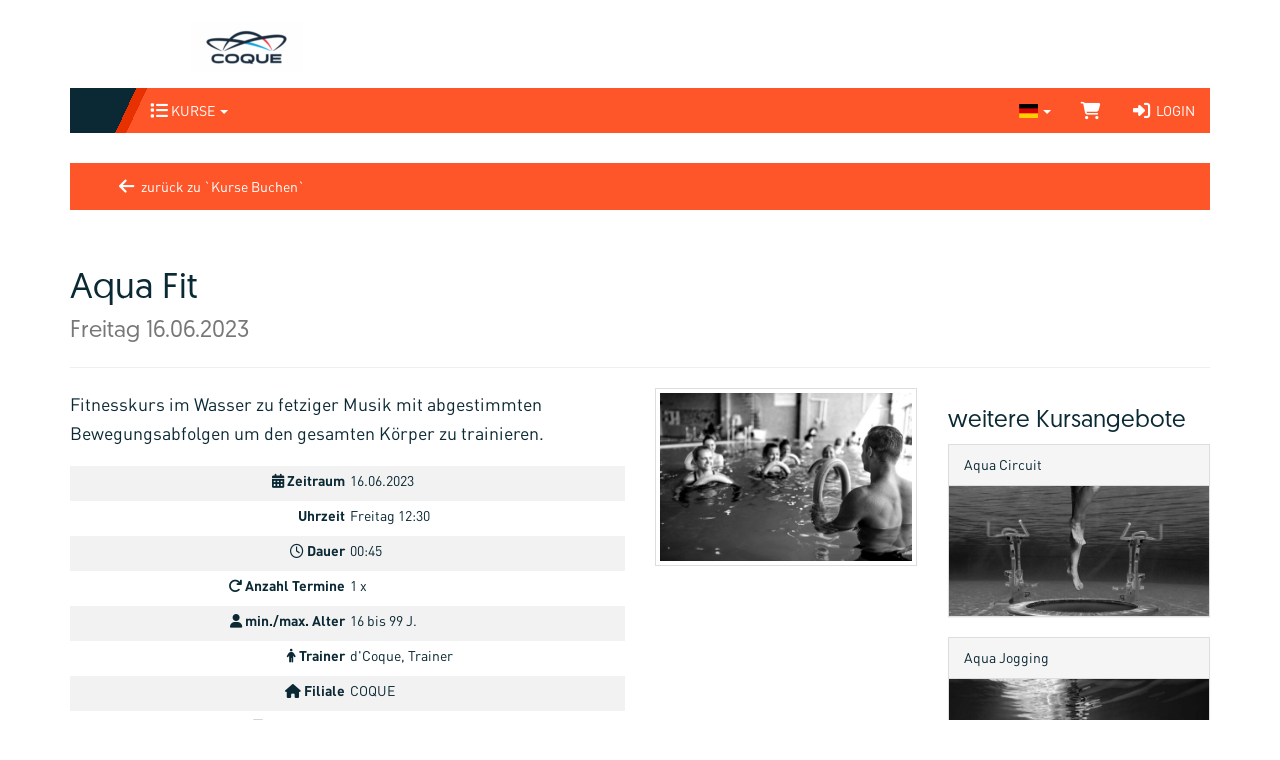

--- FILE ---
content_type: text/html; charset=utf-8
request_url: https://shop.coque.lu/de/course_blocks/details/30670/
body_size: 5764
content:
<!DOCTYPE HTML>
<html lang="de">
<head>
<meta http-equiv="X-UA-Compatible" content="IE=edge">
<meta name="viewport" content="width=device-width, initial-scale=1">
<meta http-equiv="X-UA-Compatible" content="IE=edge">
<meta name="viewport" content="width=device-width, initial-scale=1.0">

<script type="text/javascript">
		var ie = false;
		var ie6 = false;
	</script>
	<!--[IF IE 6]> <script type="text/javascript">ie6 = true; ie = 6;</script><![endif]-->
	<!--[if lt IE 7]> <script type="text/javascript">ie6 = true; ie = 6;</script><![endif]-->
	<!--[if IE 7]> <script type="text/javascript">ie = 7;</script><![endif]-->
	<!--[if IE 8]> <script type="text/javascript">ie = 8;</script><![endif]-->

	<script type="text/javascript">
		if( ie == false ) {
			var ua = navigator.userAgent;
			var re_ie = new RegExp( 'MSIE ([0-9]{1,}[\.0-9]{0,})' );
			var re_edge = new RegExp( 'Edge([0-9]{1,}[\.0-9]{0,})' );

			if( re_ie.exec( ua ) != null ) {
				ie = parseFloat( RegExp.$1 );
			} else if (!!navigator.userAgent.match(/Trident.*rv\:11\./)) {
				ie = 11;
			} else {
				if( re_edge.exec( ua ) != null ) {
					ie = parseFloat( RegExp.$1 );
				}
			}
		}
		
		if( ie ) {
			alert( "Sie verwenden einen veralteten Browser, der nicht mehr unterstützt wird. Es kann zu Fehlern in der Anzeige kommen. Bitte aktualisieren Sie ihren Browser." );
		}
	</script>
<meta http-equiv="Content-Type" content="text/html; charset=utf-8" >
	<title>Lequaro - COQUE</title>








	


<base href="https://shop.coque.lu/" >
<link rel="shortcut icon" type="image/x-icon" href="https://shop.coque.lu/_static/https_shop.coque.lu_/de/media_db_objects/inline/16x0/0/493/Favicon-wallet.png">



<link rel="stylesheet" type="text/css" href="https://shop.coque.lu/_static/https_shop.coque.lu_/de/page/css/1/normal/1492377677/page_1.css">




<script type="text/javascript" src="https://shop.coque.lu/_static/https_shop.coque.lu_/de/page/js/1492377677/de_DE/page_1.js"></script> <link rel="stylesheet" type="text/css" href="//cdn.michel-customers.net/baedersuite/1.1.0/css/default.css"><link rel="stylesheet" type="text/css" href="https://shop.coque.lu/_css/bootstrap.min._d_coque.css?1492377677"><link rel="stylesheet" type="text/css" href="//cdn.michel-customers.net/icon_sets/flag_icons/css/flag-icon.min.css">
			<meta http-equiv="content-language" content="de">
			<meta http-equiv="content-type"     content="text/html; charset=UTF-8">
			<meta itemprop="alternateName"      content="COQUE">
			<link rel="search" type="application/opensearchdescription+xml" href="https://shop.coque.lu/de/search/xml/" title="COQUE Suche">
		<meta name="ROBOTS" content="INDEX, FOLLOW">
<meta name="description" content="">
<meta name="keywords" content="">
<meta name="msapplication-TileColor" content="#ffffff">
<meta name="msapplication-navbutton-color" content="#ffffff">
<meta name="msapplication-starturl" content="https://shop.coque.lu/">
<meta name="msapplication-tooltip" content="">
<meta name="application-name" content="COQUE">
<meta name="apple-mobile-web-app-title" content="COQUE">
<style type='text/css'>
@font-face{
font-family:'Glyphicons Halflings';
src:url('//cdn.michel-customers.net/bootstrap/3.4.1//fonts/glyphicons-halflings-regular.eot');
src:url('//cdn.michel-customers.net/bootstrap/3.4.1//fonts/glyphicons-halflings-regular.eot?#iefix') format('embedded-opentype'),
url('//cdn.michel-customers.net/bootstrap/3.4.1//fonts/glyphicons-halflings-regular.woff2') format('woff2'),
url('//cdn.michel-customers.net/bootstrap/3.4.1//fonts/glyphicons-halflings-regular.woff') format('woff'),
url('//cdn.michel-customers.net/bootstrap/3.4.1//fonts/glyphicons-halflings-regular.ttf') format('truetype'),
url('//cdn.michel-customers.net/bootstrap/3.4.1//fonts/glyphicons-halflings-regular.svg#glyphicons_halflingsregular') format('svg')
}
</style> <![if !IE]>
<style type="text/css">
/* Material Design für Checkboxen*/
.material-switch > input[type="checkbox"] {
	opacity: 0;
}
.material-switch > label {
	cursor: pointer;
	height: 0px;
	position: relative;
	width: 40px;
}

.material-switch > label::before {
	background: rgb(0, 0, 0);
	box-shadow: inset 0px 0px 10px rgba(0, 0, 0, 0.5);
	border-radius: 8px;
	content: '';
	height: 16px;
	margin-top: -8px;
	position:absolute;
	opacity: 0.3;
	transition: all 0.4s ease-in-out;
	width: 40px;
}
.material-switch > label::after {
	background: rgb(255, 255, 255);
	border-radius: 16px;
	box-shadow: 0px 0px 5px rgba(0, 0, 0, 0.3);
	content: '';
	height: 24px;
	left: -4px;
	margin-top: -8px;
	position: absolute;
	top: -4px;
	transition: all 0.3s ease-in-out;
	width: 24px;
}
.material-switch > input[type="checkbox"]:checked + label::before {
	background: inherit;
	opacity: 0.5;
}
.material-switch > input[type="checkbox"]:checked + label::after {
	background: inherit;
	left: 20px;
}
.material-switch > input[type="checkbox"]:focus + label::before {
	box-shadow: 0px 0px 8px #f00;
}
.material-switch > input[type="checkbox"]:focus + label::after {
	box-shadow: 0px 0px 8px #f00;
}</style>
<![endif]>
<!--[if lt IE 9]>
<script src="//cdn.michel-customers.net//respond/respond.src.js"></script>
<![endif]-->
 <script src="//cdn.michel-customers.net/jquery/migrate/jquery-migrate-3.4.1.min.js"></script>
</head>
<body class="idx">
<a tabindex="0" href="https://shop.coque.lu/de/course_blocks/details/30670/#skip_content" class="skip_content">Zum Hauptinhalt springen</a>
<style type="text/css">
@import url('https://shop.coque.lu/_fonts/fonts.css');
body {
font-family: DIN;
}
h1, h2, h3, h4, h5, h6 {
font-family: Geomanist;
}
.navbar-fixed-top {
background-color: #fff;
}
body {
padding-top: 133px;
}
.header_firt_row {
height: 88px;
}
.logo_link {
}
.logo_link img {
margin-left: 120px;
margin-top: 22px;
}
.btn {
border-width: 2px;
text-transform: uppercase;
font-weight: bold;
}
#header_menu_nav {
border: none;
padding-left: 50px;
background: linear-gradient(
115deg,
#0b2934,
#0b2934 60px,
#e83100 60px,
#e83100 70px,
#ff5629 70px,
#ff5629 250px
);
margin-bottom: 0px;
}
#menu-top-navbar-collapse>ul>li>a {
text-transform: uppercase;
}
.dropdown-menu {
background-color: #0b2934;
background-color: rgba( 11, 41, 52, 0.96 );
}
.yamm-content .list-group {
}
.yamm-content .list-group-item {
background-color: transparent;
border:none;
color: #fff;
padding-left: 0px;
}
.yamm-content .list-group-item:first-child, .dropdown-header {
border-bottom: 2px solid #ff5629;
margin-bottom: 10px;
}
.yamm-content .list-group-item a {
color: #aaa;
}
.yamm-content .list-group-item a:hover {
color: #fff;
}
.index_header_img {
box-shadow: none;
margin-top: 0px;
margin-bottom: 0px;
}
.page {
padding-top: 30px;
padding-bottom: 30px;
}
.footer, .footer a {
font-size: 13px;
font-weight: bold;
color: #234f91
}
.input-group-addon {
color: #fff;
}
.popover-title {
color: #fff;
border: none;
}
@media (min-width: 1440px) {
.container_max {
width: 1440px;
}
}
.dropdown-menu>li>a {
color: #aaa;
}
.datepicker.datepicker-dropdown {
background-color: #fefefe;
}
</style>
<div class="navbar-fixed-top">
<div class="container container_max">
<div class="row">
<div class="col-xs-12 header_firt_row">
<a class="logo_link" href="https://www.coque.lu/">
<img src="https://shop.coque.lu/_static/https_shop.coque.lu_/de/media_db_objects/inline/0x51/0/435/Logo_Coque_National.png" title="COQUE" alt="COQUE"/>
</a>
</div>
</div>
<div
id="header_menu_nav"
class="navbar navbar-default yamm"
role="navigation">
<div class="container-fluid">
<div class="navbar-header">
<button type="button" class="navbar-toggle collapsed" data-toggle="collapse" data-target="#menu-top-navbar-collapse">
<span class="sr-only">Menü Ein-/Ausblenden</span>
<span class="icon-bar"></span>
<span class="icon-bar"></span>
<span class="icon-bar"></span>
</button>
</div>
<div class="navbar-collapse collapse" id="menu-top-navbar-collapse">
<ul class="nav navbar-nav ">
<li class="dropdown" id="menu_bs_course_manager"><a class="dropdown-toggle" data-toggle="dropdown" href="#"><i class="fa fa-list fa-lg"></i> Kurse <b class="caret"></b></a><ul class="dropdown-menu"><li ><a  class=""  title="&Uuml;bersicht" href="https://shop.coque.lu/de/courses/" data-icon="th"><i class="fa fa-solid fa-th fa-lg fa-fw"></i> &Uuml;bersicht</a></li>   <li ><a  class=""  title="Kurse buchen" href="https://shop.coque.lu/de/bookings/blocks/" data-icon="shopping-cart"><i class="fa fa-solid fa-shopping-cart fa-lg fa-fw"></i> Kurse buchen</a></li>   <li ><a  class=""  title="Kursplan" href="https://shop.coque.lu/de/lesson_plans/" data-icon="list-alt"><i class="fa fa-solid fa-list-alt fa-lg fa-fw"></i> Kursplan</a></li></ul></li>  </ul>
<ul class="nav navbar-nav navbar-right login-menu">
<li class="dropdown" ><a class="dropdown-toggle" data-toggle="dropdown" href="#"aria-label="Sprache wechseln"><span class="flag-icon flag-icon-de"></span>  <b class="caret"></b></a><ul class="dropdown-menu"><li class="active">
				<a href="https://shop.coque.lu/de/divisions/switch_locale/de_DE/" title="deutsch" aria-label="Sprache wechseln: deutsch">
					<span class="flag-icon flag-icon-de"></span>
					deutsch
				</a>
			</li>
					
			<li >
				<a href="https://shop.coque.lu/de/divisions/switch_locale/en_GB/" title="english" aria-label="Sprache wechseln: english">
					<span class="flag-icon flag-icon-gb"></span>
					english
				</a>
			</li>
					
			<li >
				<a href="https://shop.coque.lu/de/divisions/switch_locale/fr_LU/" title="français" aria-label="Sprache wechseln: français">
					<span class="flag-icon flag-icon-fr"></span>
					français
				</a>
			</li></ul></li>

	<li id="cart-popover" class="hidden-xs">
		
		<a
			type="button"
			data-container="#cart-popover"
			data-trigger="click"
			data-toggle="popover"
			data-placement="bottom"
			data-title="Warenkorb"
			data-content="Ihr Warenkorb ist leer

&lt;hr&gt;
&lt;a
	class=&#039;btn btn-sm btn-primary btn-block&#039;
	href=&#039;https://shop.coque.lu/de/cart/&#039;
	aria-label=&#039;Zum Warenkorb&#039;
&gt;
	&lt;i class=&#039;fa fa-arrow-right&#039;&gt;&lt;/i&gt;
	Zum Warenkorb
&lt;/a&gt;"
			data-html=true
			class="pointer"
			title="zum Warenkorb"
			tabindex="0"
			aria-label="Warenkorb"
		>
			<i class="fa fa-shopping-cart fa-solid fa-lg"></i>
			
		</a>
	</li>
	<li class="visible-xs">
		<a href="https://shop.coque.lu/de/cart/" aria-label="Warenkorb">
			<i class="fa fa-shopping-cart fa-solid fa-lg"></i>
			<span>Warenkorb</span>
			
		</a>
	</li>

	<li ><a  class=""  title="Login" href="https://shop.coque.lu/de/customers/login/" data-icon="sign-in"><i class="fa fa-solid fa-sign-in fa-lg fa-fw"></i> Login</a></li></ul>
<script type="text/javascript">
	function toggle_help( href ) {
					if( $('#help_box').is(':hidden') ) {
				ajax.get( href );
			} else {
				$('#help_box').fadeOut();
			}
		
		return false;
	}
</script></div>
</div>
</div>
</div>
</div>
<div class="page container">
<span id="skip_content"></span><nav class="navbar navbar-default custom_navbar " role="navigation"><div class="container-fluid"><div class="navbar-header"><button type="button" class="navbar-toggle collapsed" data-toggle="collapse" data-target="#navbar-collapse-697eb5d1cb807"><span class="sr-only">Navigation ein-/ausblenden</span><span class="icon-bar"></span><span class="icon-bar"></span><span class="icon-bar"></span></button></div><div class="collapse navbar-collapse" id="navbar-collapse-697eb5d1cb807"><ul class="nav navbar-nav  "><li ><a  class=""  title="zur&uuml;ck zu `Kurse Buchen`" href="https://shop.coque.lu/de/bookings/block_list/" data-icon="arrow-left"><i class="fa fa-solid fa-arrow-left fa-lg fa-fw"></i> zur&uuml;ck zu `Kurse Buchen`</a></li></ul></div></div></nav><div class="clearfix"></div><div class="page-header">
<h1>
Aqua Fit <br>
<small>
Freitag  16.06.2023 </small>
</h1>
</div>
<div class="error_block_not_active alert alert-danger"><ul style="list-style:none"></ul></div><div class="warning_block_not_active alert alert-warning"><ul style="list-style:none"></ul></div><div class="success_block_not_active alert alert-success"><ul style="list-style:none"></ul></div><div class="info_block_not_active alert alert-info"><ul style="list-style:none"></ul></div> <div class="row">
<div class="col-xs-12 col-md-8 col-lg-9">
<div class="row">
<div class="col-xs-12 col-md-push-8 col-md-4">
<picture>
						<source
				media="(max-width: 767px)"
				srcset="https://shop.coque.lu/_static/https_shop.coque.lu_/de/media_db_objects/inline/767x0/0/59/aquafit_w.jpg">
					<source
				media="(max-width: 992px)"
				srcset="https://shop.coque.lu/_static/https_shop.coque.lu_/de/media_db_objects/inline/767x0/0/59/aquafit_w.jpg">
					<source
				media="(max-width: 1200px)"
				srcset="https://shop.coque.lu/_static/https_shop.coque.lu_/de/media_db_objects/inline/600x0/0/59/aquafit_w.jpg">
		
	
			<img
							data-src="https://shop.coque.lu/_static/https_shop.coque.lu_/de/media_db_objects/inline/600x600/0/59/aquafit_w.jpg"
			
			src="//cdn.michel-customers.net/baedersuite/1.1.0/img/loading_1.gif"
			class="img-responsive img-rounded width_100 img-responsive img-thumbnail lazy"
			title="Aqua Fit"
			alt="Aqua Fit"
			style=" aspect-ratio:1; object-fit: cover; overflow: hidden;"
		/>
	
</picture> </div>
<div class="col-xs-12 col-md-pull-4 col-md-8">
<div class="row">
<div class="col-xs-12">
<p class="lead">
<small>
Fitnesskurs im Wasser zu fetziger Musik mit abgestimmten Bewegungsabfolgen um den gesamten Körper zu trainieren.</small>
</p>
</div>
<div class="col-xs-12">
<dl class="dl-horizontal stripes">
<dt><i class="fa fa-calendar fa-solid"></i> Zeitraum</dt>
<dd>
16.06.2023 </dd>
<dt>Uhrzeit</dt>
<dd>
Freitag 12:30<br/>
</dd>
<dt><i class="fa fa-clock-o fa-solid"></i> Dauer</dt>
<dd>00:45</dd>
<dt>
<i class="fa fa-repeat fa-solid"></i>
Anzahl Termine</dt>
<dd>
1 x
</dd>
<dt>
<i class="fa fa-user fa-solid"></i>
min./max. Alter</dt>
<dd>
16 bis 99 J.</dd>
  <dt>
<i class="fa fa-male fa-solid"></i>
Trainer</dt>
<dd>
d&#039;Coque, Trainer</dd>
<dt>
<i class="fa fa-home fa-solid"></i>
Filiale</dt>
<dd>
 COQUE</dd>
<dt>
<i class="fa fa-check-square-o fa-solid"></i>
Freie Plätze </dt>
<dd>
 0/20 </dd>
 <dt>Info</dt>
<dd>Um als Coque Kaart Besitzer weiterhin von den Ermäßigungen (5%,10%,15%) zu profitieren, wählen Sie bitte als Zahlart die Option „Rechnung“. Danach können Sie wie gewohnt zur Schwimmbadkasse gehen.</dd>
</dl>
</div>
<div class="col-xs-12 col-md-6">
<div class="fa-2x">
<span class="pull-right">
<i class="fa fa-tag fa-solid"></i>
12,30&nbsp;&euro; </span>
</div>
</div>
<div class="col-xs-12 col-md-6">
  <i class="fa fa-info-circle fa-solid"></i>
Ausgebucht    </div>
</div>
</div>
</div>
<br>
<div class="row">
<div class="col-xs-12">
<ul class="nav nav-tabs" role="tablist">
<li class="active" role="presentation">
<a href="#schedules" role="tab" data-toggle="tab">
Kurstermine</a>
</li>
<li role="presentation">
<a href="#course_blocks" role="tab" data-toggle="tab">
weitere Kurszeiten</a>
</li>
</ul>
<div class="tab-content">
<div role="tabpanel" class="tab-pane active" id="schedules">
<table class="table table-hover table-condensed table-striped">
<colgroup>
<col width="15%" />
<col width="20%" />
<col width="20%" />
<col width="15%" />
<col width="*" />
</colgroup>
<thead>
<tr>
<th>Termin</th>
<th>Datum</th>
<th>Uhrzeit</th>
<th>Wochentag</th>
<th><i class="fa fa-info-circle fa-solid"></i></th>
</tr>
</thead>
<tbody>
<tr>
<td class="struck-out">
1</td>
<td class="struck-out">
16.06.2023  </td>
<td class="struck-out">
12:30 - 13:15</td>
<td class="struck-out">
Fr.</td>
<td>
vorbei </td>
</tr>
</tbody>
</table>
</div>
<div role="tabpanel" class="tab-pane" id="course_blocks">
<table class="table table-hover table-condensed table-striped">
<thead>
<tr>
<th>Termin</th>
<th>Wochentag</th>
<th>Uhrzeit</th>
<th class="text-right"><i class="fa fa-info-circle fa-solid"></i></th>
</tr>
</thead>
<tbody>
<tr>
<td colspan="4">
Leider aktuell keine weiteren Termine vorhanden</td>
</tr>
</tbody>
</table>
</div>
</div>
</div>
</div>
</div>
<div class="col-xs-12 col-md-4 col-lg-3">
<h3>weitere Kursangebote</h3>
<a href="https://shop.coque.lu/de/bookings/block_list/course_id/145/">
<div class="panel panel-default">
<div class="panel-heading">
Aqua Circuit</div>
<div class="panel-body no_padding" >
<picture>
						<source
				media="(max-width: 767px)"
				srcset="https://shop.coque.lu/_static/https_shop.coque.lu_/de/media_db_objects/inline/767x0/0/471/aqua-circuit.jpg">
					<source
				media="(max-width: 992px)"
				srcset="https://shop.coque.lu/_static/https_shop.coque.lu_/de/media_db_objects/inline/767x0/0/471/aqua-circuit.jpg">
					<source
				media="(max-width: 1200px)"
				srcset="https://shop.coque.lu/_static/https_shop.coque.lu_/de/media_db_objects/inline/600x0/0/471/aqua-circuit.jpg">
		
	
			<img
							data-src="https://shop.coque.lu/_static/https_shop.coque.lu_/de/media_db_objects/inline/600x600/0/471/aqua-circuit.jpg"
			
			src="//cdn.michel-customers.net/baedersuite/1.1.0/img/loading_1.gif"
			class="img-responsive img-rounded width_100 img-responsive lazy"
			title="Aqua Circuit"
			alt="Aqua Circuit"
			style=" aspect-ratio:1; object-fit: cover; overflow: hidden;"
		/>
	
</picture> </div>
</div>
</a>
<a href="https://shop.coque.lu/de/bookings/block_list/course_id/26/">
<div class="panel panel-default">
<div class="panel-heading">
Aqua Jogging</div>
<div class="panel-body no_padding" >
<picture>
						<source
				media="(max-width: 767px)"
				srcset="https://shop.coque.lu/_static/https_shop.coque.lu_/de/media_db_objects/inline/767x0/0/164/aquajogging_w.jpg">
					<source
				media="(max-width: 992px)"
				srcset="https://shop.coque.lu/_static/https_shop.coque.lu_/de/media_db_objects/inline/767x0/0/164/aquajogging_w.jpg">
					<source
				media="(max-width: 1200px)"
				srcset="https://shop.coque.lu/_static/https_shop.coque.lu_/de/media_db_objects/inline/600x0/0/164/aquajogging_w.jpg">
		
	
			<img
							data-src="https://shop.coque.lu/_static/https_shop.coque.lu_/de/media_db_objects/inline/600x600/0/164/aquajogging_w.jpg"
			
			src="//cdn.michel-customers.net/baedersuite/1.1.0/img/loading_1.gif"
			class="img-responsive img-rounded width_100 img-responsive lazy"
			title="Aqua Jogging"
			alt="Aqua Jogging"
			style=" aspect-ratio:1; object-fit: cover; overflow: hidden;"
		/>
	
</picture> </div>
</div>
</a>
<a href="https://shop.coque.lu/de/bookings/block_list/course_id/23/">
<div class="panel panel-default">
<div class="panel-heading">
Aqua Biking</div>
<div class="panel-body no_padding" >
<picture>
						<source
				media="(max-width: 767px)"
				srcset="https://shop.coque.lu/_static/https_shop.coque.lu_/de/media_db_objects/inline/767x0/0/161/aquabiking_w.jpg">
					<source
				media="(max-width: 992px)"
				srcset="https://shop.coque.lu/_static/https_shop.coque.lu_/de/media_db_objects/inline/767x0/0/161/aquabiking_w.jpg">
					<source
				media="(max-width: 1200px)"
				srcset="https://shop.coque.lu/_static/https_shop.coque.lu_/de/media_db_objects/inline/600x0/0/161/aquabiking_w.jpg">
		
	
			<img
							data-src="https://shop.coque.lu/_static/https_shop.coque.lu_/de/media_db_objects/inline/600x600/0/161/aquabiking_w.jpg"
			
			src="//cdn.michel-customers.net/baedersuite/1.1.0/img/loading_1.gif"
			class="img-responsive img-rounded width_100 img-responsive lazy"
			title="Aqua Biking"
			alt="Aqua Biking"
			style=" aspect-ratio:1; object-fit: cover; overflow: hidden;"
		/>
	
</picture> </div>
</div>
</a>
<a href="https://shop.coque.lu/de/bookings/block_list/course_id/222/">
<div class="panel panel-default">
<div class="panel-heading">
Aqua Jump</div>
<div class="panel-body no_padding" >
<picture>
						<source
				media="(max-width: 767px)"
				srcset="https://shop.coque.lu/_static/https_shop.coque.lu_/de/media_db_objects/inline/767x0/0/328/Aquacircuit.jpg">
					<source
				media="(max-width: 992px)"
				srcset="https://shop.coque.lu/_static/https_shop.coque.lu_/de/media_db_objects/inline/767x0/0/328/Aquacircuit.jpg">
					<source
				media="(max-width: 1200px)"
				srcset="https://shop.coque.lu/_static/https_shop.coque.lu_/de/media_db_objects/inline/600x0/0/328/Aquacircuit.jpg">
		
	
			<img
							data-src="https://shop.coque.lu/_static/https_shop.coque.lu_/de/media_db_objects/inline/600x600/0/328/Aquacircuit.jpg"
			
			src="//cdn.michel-customers.net/baedersuite/1.1.0/img/loading_1.gif"
			class="img-responsive img-rounded width_100 img-responsive lazy"
			title="Aqua Jump"
			alt="Aqua Jump"
			style=" aspect-ratio:1; object-fit: cover; overflow: hidden;"
		/>
	
</picture> </div>
</div>
</a>
</div>
</div></div>
<div class="footer hidden-print">
<div class="container">
<div class="row">
<div class="col-xs-12">
<ul class="list-inline">
<li>
COQUE<br />
2, rue Léon Hengen<br />
LU-1745 Luxembourg</li>
<li>
<a target="_blank" href="https://shop.coque.lu/fr/home/info/imprint/">Impressum</a></li>
<li>
Social Media<br />
<a href="http://www.facebook.de//coquelu" target="_blank"><i class="fa fa-fw fa-facebook-square"></i>Facebook</a><br />
<a href="http://www.twitter.com/https://twitter.com/coquecnsc?lang=fr" target="_blank"><i class="fa fa-fw fa-twitter-square"></i>Twitter</a><br />
<a href="http://www.instagram.com/https://www.instagram.com/coqueluxembourg/" target="_blank"><i class="fa fa-fw fa-instagram"></i>Instagram</a><br />
<a href="http://www.youtube.com/https://www.youtube.com/channel/UCk57Ie0DLySmTsFVnITFXVw" target="_blank"><i class="fa fa-fw fa-youtube"></i>YouTube</a></li>
</ul>
</div>
</div>
</div>
</div>
<script type="text/javascript">
	$('form:not(.no_wait_screen)').on( 'submit', function(){
		if( $(this).hasClass( 'mute_wait_screen' ) ) {
			$(this).removeClass( 'mute_wait_screen' );
		} else {
			$('#wait_screen').show();
		}
	})
</script>
<style type="text/css">
#wait_screen {
position : fixed;
width : 100%;
min-height : 100%;
left : 0;
top : 0;
background : rgba(51,51,51,0.7);
z-index : 6000;
color : #fff;
font-size : 40px;
display :none;
}
#wait_screen>div {
position : fixed;
top : 50%;
left : 50%;
transform : translate(-50%, -50%);
text-align : center;
}
</style>
<div id="wait_screen">
<div>
<i class="fa fa-spinner fa-pulse fa-3x fa-fw fa-solid"></i>
<br>
Bitte haben Sie einen Augenblick Geduld</div>
</div><div id="help_box"></div>
 <!--[if IE 6]>
	<script type="text/javascript" src="/_js/pngfix.js"></script>
	<script src="/_js/dd_belatedpng.js"></script>
	<script> DD_belatedPNG.fix('img, .png_bg'); </script>
<![endif]-->

<script type="text/javascript" src="//cdn.michel-customers.net/baedersuite/1.1.0/js/default.js"></script><script type="text/javascript" src="//cdn.michel-customers.net/bootstrap/plugins/datepicker/1.3.1/js/locales/bootstrap-datepicker.de.js"></script> </body>
</html>
